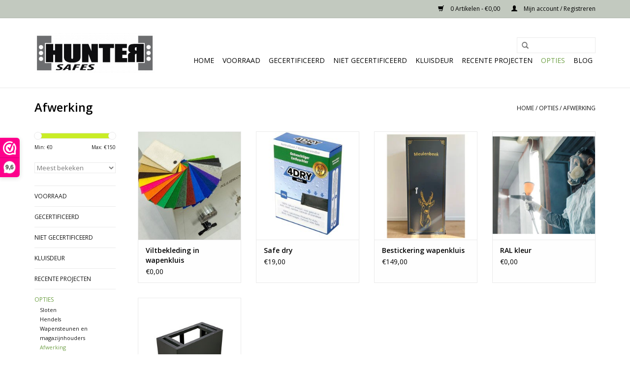

--- FILE ---
content_type: text/html;charset=utf-8
request_url: https://www.wapenkluis.nl/opties-3225260/afwerking/
body_size: 7209
content:
<!DOCTYPE html>
<html lang="nl">
  <head>
    <meta charset="utf-8"/>
<!-- [START] 'blocks/head.rain' -->
<!--

  (c) 2008-2026 Lightspeed Netherlands B.V.
  http://www.lightspeedhq.com
  Generated: 16-01-2026 @ 15:11:13

-->
<link rel="canonical" href="https://www.wapenkluis.nl/opties-3225260/afwerking/"/>
<link rel="alternate" href="https://www.wapenkluis.nl/index.rss" type="application/rss+xml" title="Nieuwe producten"/>
<meta name="robots" content="noodp,noydir"/>
<meta property="og:url" content="https://www.wapenkluis.nl/opties-3225260/afwerking/?source=facebook"/>
<meta property="og:site_name" content="HUNTER SAFES"/>
<meta property="og:title" content="Afwerking wapenkluis | Hunter Safes"/>
<meta property="og:description" content="Afwerking nodig voor je nieuwe wapenkluis? Bekijk hier de opties. Gewenste optie niet gevonden? Neem contact met ons op. "/>
<!--[if lt IE 9]>
<script src="https://cdn.webshopapp.com/assets/html5shiv.js?2025-02-20"></script>
<![endif]-->
<!-- [END] 'blocks/head.rain' -->
    <title>Afwerking wapenkluis | Hunter Safes - HUNTER SAFES</title>
    <meta name="description" content="Afwerking nodig voor je nieuwe wapenkluis? Bekijk hier de opties. Gewenste optie niet gevonden? Neem contact met ons op. " />
    <meta name="keywords" content="opties wapenkluis, inrichten wapenkluis, wapenkluis inrichting, afwerking wapenkluis" />
    <meta http-equiv="X-UA-Compatible" content="IE=edge,chrome=1">
    <meta name="viewport" content="width=device-width, initial-scale=1.0">
    <meta name="apple-mobile-web-app-capable" content="yes">
    <meta name="apple-mobile-web-app-status-bar-style" content="black">
    <meta property="fb:app_id" content="966242223397117"/>


    <link rel="shortcut icon" href="https://cdn.webshopapp.com/shops/130088/themes/159788/v/1686149/assets/favicon.ico?20230124164101" type="image/x-icon" />
    <link href='//fonts.googleapis.com/css?family=Open%20Sans:400,300,600' rel='stylesheet' type='text/css'>
    <link href='//fonts.googleapis.com/css?family=Open%20Sans:400,300,600' rel='stylesheet' type='text/css'>
    <link rel="shortcut icon" href="https://cdn.webshopapp.com/shops/130088/themes/159788/v/1686149/assets/favicon.ico?20230124164101" type="image/x-icon" /> 
    <link rel="stylesheet" href="https://cdn.webshopapp.com/shops/130088/themes/159788/assets/bootstrap.css?20240130104143" />
    <link rel="stylesheet" href="https://cdn.webshopapp.com/shops/130088/themes/159788/assets/style.css?20240130104143" />    
    <link rel="stylesheet" href="https://cdn.webshopapp.com/shops/130088/themes/159788/assets/settings.css?20240130104143" />  
    <link rel="stylesheet" href="https://cdn.webshopapp.com/assets/gui-2-0.css?2025-02-20" />
    <link rel="stylesheet" href="https://cdn.webshopapp.com/assets/gui-responsive-2-0.css?2025-02-20" />   
    <link rel="stylesheet" href="https://cdn.webshopapp.com/shops/130088/themes/159788/assets/custom.css?20240130104143" />
    <script src="https://cdn.webshopapp.com/assets/jquery-1-9-1.js?2025-02-20"></script>
    <script src="https://cdn.webshopapp.com/assets/jquery-ui-1-10-1.js?2025-02-20"></script>
   
    <script type="text/javascript" src="https://cdn.webshopapp.com/shops/130088/themes/159788/assets/global.js?20240130104143"></script>

    <script type="text/javascript" src="https://cdn.webshopapp.com/shops/130088/themes/159788/assets/jcarousel.js?20240130104143"></script>
    <script type="text/javascript" src="https://cdn.webshopapp.com/assets/gui.js?2025-02-20"></script>
    <script type="text/javascript" src="https://cdn.webshopapp.com/assets/gui-responsive-2-0.js?2025-02-20"></script>
        
    <!--[if lt IE 9]>
    <link rel="stylesheet" href="https://cdn.webshopapp.com/shops/130088/themes/159788/assets/style-ie.css?20240130104143" />
    <![endif]-->
  </head>
  <body>  
    <header>
      <div class="topnav">
        <div class="container">
                    <div class="right">
            <a href="https://www.wapenkluis.nl/cart/" title="Winkelwagen" class="cart"> 
              <span class="glyphicon glyphicon-shopping-cart"></span>
              0 Artikelen - €0,00
            </a>
            <a href="https://www.wapenkluis.nl/account/" title="Mijn account" class="my-account">
              <span class="glyphicon glyphicon-user"></span>
                            Mijn account / Registreren
                          </a>
          </div>
        </div>
      </div>
      <div class="navigation container">
        <div class="align">
          <ul class="burger">
            <img src="https://cdn.webshopapp.com/shops/130088/themes/159788/assets/hamburger.png?20240130104143" width="32" height="32" alt="Menu">
          </ul>
          <div class="vertical logo">
            <a href="https://www.wapenkluis.nl/" title="Wapenkluis kopen? Hunter Safes heeft jouw gewenste wapenkluis!">
              <img src="https://cdn.webshopapp.com/shops/130088/themes/159788/v/2140297/assets/logo.png?20240130104143" alt="Wapenkluis kopen? Hunter Safes heeft jouw gewenste wapenkluis!" />
            </a>
          </div>
          <nav class="nonbounce desktop vertical">
            <form action="https://www.wapenkluis.nl/search/" method="get" id="formSearch">
              <input type="text" name="q" autocomplete="off"  value=""/>
              <span onclick="$('#formSearch').submit();" title="Zoeken" class="glyphicon glyphicon-search"></span>
            </form>            
            <ul>
              <li class="item home ">
                <a class="itemLink" href="https://www.wapenkluis.nl/">Home</a>
              </li>
                            <li class="item">
                <a class="itemLink" href="https://www.wapenkluis.nl/voorraad/" title="Voorraad">Voorraad</a>
                              </li>
                            <li class="item sub">
                <a class="itemLink" href="https://www.wapenkluis.nl/gecertificeerd/" title="Gecertificeerd">Gecertificeerd</a>
                                <span class="glyphicon glyphicon-play"></span>
                <ul class="subnav">
                                    <li class="subitem">
                    <a class="subitemLink" href="https://www.wapenkluis.nl/gecertificeerd/wapenkluis-s1-politie-goedgekeurd/" title="Wapenkluis S1 (Politie goedgekeurd)">Wapenkluis S1 (Politie goedgekeurd)</a>
                                      </li>
                                    <li class="subitem">
                    <a class="subitemLink" href="https://www.wapenkluis.nl/gecertificeerd/wapenkluis-s2/" title="Wapenkluis S2">Wapenkluis S2</a>
                                      </li>
                                    <li class="subitem">
                    <a class="subitemLink" href="https://www.wapenkluis.nl/gecertificeerd/wapenkluis-grade-i/" title="Wapenkluis Grade I">Wapenkluis Grade I</a>
                                      </li>
                                    <li class="subitem">
                    <a class="subitemLink" href="https://www.wapenkluis.nl/gecertificeerd/wapenkluis-grade-ii/" title="Wapenkluis Grade II">Wapenkluis Grade II</a>
                                      </li>
                                    <li class="subitem">
                    <a class="subitemLink" href="https://www.wapenkluis.nl/gecertificeerd/pantzerglass/" title="PantzerGlass">PantzerGlass</a>
                                      </li>
                                    <li class="subitem">
                    <a class="subitemLink" href="https://www.wapenkluis.nl/gecertificeerd/pistoolkluis/" title="Pistoolkluis">Pistoolkluis</a>
                                      </li>
                                    <li class="subitem">
                    <a class="subitemLink" href="https://www.wapenkluis.nl/gecertificeerd/munitiekluis/" title="Munitiekluis">Munitiekluis</a>
                                        <ul class="subnav">
                                            <li class="subitem">
                        <a class="subitemLink" href="https://www.wapenkluis.nl/gecertificeerd/munitiekluis/munitiekluis-s1/" title="Munitiekluis S1">Munitiekluis S1</a>
                      </li>
                                            <li class="subitem">
                        <a class="subitemLink" href="https://www.wapenkluis.nl/gecertificeerd/munitiekluis/munitiekluis-s2/" title="Munitiekluis S2">Munitiekluis S2</a>
                      </li>
                                          </ul>
                                      </li>
                                    <li class="subitem">
                    <a class="subitemLink" href="https://www.wapenkluis.nl/gecertificeerd/autokluis/" title="Autokluis">Autokluis</a>
                                      </li>
                                    <li class="subitem">
                    <a class="subitemLink" href="https://www.wapenkluis.nl/gecertificeerd/hoekkluis/" title="Hoekkluis">Hoekkluis</a>
                                      </li>
                                    <li class="subitem">
                    <a class="subitemLink" href="https://www.wapenkluis.nl/gecertificeerd/gebruikte-wapenkluis/" title="Gebruikte wapenkluis">Gebruikte wapenkluis</a>
                                      </li>
                                  </ul>
                              </li>
                            <li class="item">
                <a class="itemLink" href="https://www.wapenkluis.nl/niet-gecertificeerd/" title="Niet gecertificeerd">Niet gecertificeerd</a>
                              </li>
                            <li class="item">
                <a class="itemLink" href="https://www.wapenkluis.nl/kluisdeur/" title="Kluisdeur">Kluisdeur</a>
                              </li>
                            <li class="item">
                <a class="itemLink" href="https://www.wapenkluis.nl/recente-projecten/" title="Recente projecten">Recente projecten</a>
                              </li>
                            <li class="item sub active">
                <a class="itemLink" href="https://www.wapenkluis.nl/opties-3225260/" title="Opties">Opties</a>
                                <span class="glyphicon glyphicon-play"></span>
                <ul class="subnav">
                                    <li class="subitem">
                    <a class="subitemLink" href="https://www.wapenkluis.nl/opties-3225260/sloten/" title="Sloten">Sloten</a>
                                        <ul class="subnav">
                                            <li class="subitem">
                        <a class="subitemLink" href="https://www.wapenkluis.nl/opties-3225260/sloten/elektronisch-sloten/" title="Elektronisch sloten">Elektronisch sloten</a>
                      </li>
                                            <li class="subitem">
                        <a class="subitemLink" href="https://www.wapenkluis.nl/opties-3225260/sloten/fingerprint-sloten/" title="Fingerprint sloten">Fingerprint sloten</a>
                      </li>
                                            <li class="subitem">
                        <a class="subitemLink" href="https://www.wapenkluis.nl/opties-3225260/sloten/mechanisch-combinatiesloten/" title="Mechanisch combinatiesloten">Mechanisch combinatiesloten</a>
                      </li>
                                            <li class="subitem">
                        <a class="subitemLink" href="https://www.wapenkluis.nl/opties-3225260/sloten/sleutelsloten/" title="Sleutelsloten">Sleutelsloten</a>
                      </li>
                                            <li class="subitem">
                        <a class="subitemLink" href="https://www.wapenkluis.nl/opties-3225260/sloten/binnenkluis-sloten/" title="Binnenkluis sloten">Binnenkluis sloten</a>
                      </li>
                                          </ul>
                                      </li>
                                    <li class="subitem">
                    <a class="subitemLink" href="https://www.wapenkluis.nl/opties-3225260/hendels/" title="Hendels">Hendels</a>
                                      </li>
                                    <li class="subitem">
                    <a class="subitemLink" href="https://www.wapenkluis.nl/opties-3225260/wapensteunen-en-magazijnhouders/" title="Wapensteunen en magazijnhouders">Wapensteunen en magazijnhouders</a>
                                      </li>
                                    <li class="subitem">
                    <a class="subitemLink" href="https://www.wapenkluis.nl/opties-3225260/afwerking/" title="Afwerking">Afwerking</a>
                                      </li>
                                  </ul>
                              </li>
                                                        <li class="item sub"><a class="itemLink" href="https://www.wapenkluis.nl/blogs/blog/" title="Blog">Blog</a>
                <ul class="subnav">
                                    <li class="subitem"><a class="subitemLink" href="https://www.wapenkluis.nl/blogs/blog/wapenkluis-met-glas-op-maat-voor-finse-klant/" title="Wapenkluis met glas op maat voor Finse klant">Wapenkluis met glas op maat voor Finse klant</a></li>
                                    <li class="subitem"><a class="subitemLink" href="https://www.wapenkluis.nl/blogs/blog/veiligheid-boven-alles-waarom-een-s-1-en14450-gece/" title="Veiligheid Boven Alles: Waarom Een S-1/EN14450 Gecertificeerde Wapenkluis van Hunter Safes een Slimme Investering is">Veiligheid Boven Alles: Waarom Een S-1/EN14450 Gecertificeerde Wapenkluis van Hunter Safes een Slimme Investering is</a></li>
                                    <li class="subitem"><a class="subitemLink" href="https://www.wapenkluis.nl/blogs/blog/veiligheid-en-stijl-gecombineerd-ontdek-de-perfect/" title="Veiligheid en Stijl Gecombineerd: Ontdek De Perfecte Wapenkluis met Glas">Veiligheid en Stijl Gecombineerd: Ontdek De Perfecte Wapenkluis met Glas</a></li>
                                    <li class="subitem"><a class="subitemLink" href="https://www.wapenkluis.nl/blogs/blog/autokluis-op-maat-in-armsteun-of-middenconsole-ple/" title="Autokluis op maat in armsteun of middenconsole plek ">Autokluis op maat in armsteun of middenconsole plek </a></li>
                                    <li class="subitem"><a class="subitemLink" href="https://www.wapenkluis.nl/blogs/blog/wapenkluis-met-lades/" title="Wapenkluis met lades ">Wapenkluis met lades </a></li>
                                  </ul>
              </li>
                                                      </ul>
            <span class="glyphicon glyphicon-remove"></span>  
          </nav>
        </div>
      </div>
    </header>
    
    <div class="wrapper">
      <div class="container content">
                <div class="page-title row">
  <div class="col-sm-6 col-md-6">
    <h1>Afwerking</h1>
  </div>
  <div class="col-sm-6 col-md-6 breadcrumbs text-right">
    <a href="https://www.wapenkluis.nl/" title="Home">Home</a>
    
        / <a href="https://www.wapenkluis.nl/opties-3225260/">Opties</a>
        / <a href="https://www.wapenkluis.nl/opties-3225260/afwerking/">Afwerking</a>
      </div>  
  </div>
<div class="products row">
  <div class="col-md-2 sidebar">
    <div class="sort">
      <form action="https://www.wapenkluis.nl/opties-3225260/afwerking/" method="get" id="filter_form">
        <input type="hidden" name="mode" value="list" id="filter_form_mode" />
        <input type="hidden" name="limit" value="24" id="filter_form_limit" />
        <input type="hidden" name="sort" value="popular" id="filter_form_sort" />
        <input type="hidden" name="max" value="150" id="filter_form_max" />
        <input type="hidden" name="min" value="0" id="filter_form_min" />
        
        <div class="price-filter">
          <div class="sidebar-filter-slider">
            <div id="collection-filter-price"></div>
          </div>
          <div class="price-filter-range clear">
            <div class="min">Min: €<span>0</span></div>
            <div class="max">Max: €<span>150</span></div>
          </div>
        </div>
        
        <select name="sort" onchange="$('#formSortModeLimit').submit();">
                    <option value="default">Standaard</option>
                    <option value="popular" selected="selected">Meest bekeken</option>
                    <option value="newest">Nieuwste producten</option>
                    <option value="lowest">Laagste prijs</option>
                    <option value="highest">Hoogste prijs</option>
                    <option value="asc">Naam oplopend</option>
                    <option value="desc">Naam aflopend</option>
                  </select>        
                      </form>
    </div>
    
<ul>
        <li class="item"><span class="arrow"></span><a href="https://www.wapenkluis.nl/voorraad/" class="itemLink" title="Voorraad">Voorraad </a>
            </li>
           <li class="item"><span class="arrow"></span><a href="https://www.wapenkluis.nl/gecertificeerd/" class="itemLink" title="Gecertificeerd">Gecertificeerd </a>
            </li>
           <li class="item"><span class="arrow"></span><a href="https://www.wapenkluis.nl/niet-gecertificeerd/" class="itemLink" title="Niet gecertificeerd">Niet gecertificeerd </a>
            </li>
           <li class="item"><span class="arrow"></span><a href="https://www.wapenkluis.nl/kluisdeur/" class="itemLink" title="Kluisdeur">Kluisdeur </a>
            </li>
           <li class="item"><span class="arrow"></span><a href="https://www.wapenkluis.nl/recente-projecten/" class="itemLink" title="Recente projecten">Recente projecten </a>
            </li>
           <li class="item"><span class="arrow"></span><a href="https://www.wapenkluis.nl/opties-3225260/" class="itemLink active" title="Opties">Opties </a>
              <ul class="subnav">
                      <li class="subitem"><span class="arrow "></span><a href="https://www.wapenkluis.nl/opties-3225260/sloten/" class="subitemLink" title="Sloten">Sloten </a>
                      </li>
                      <li class="subitem"><span class="arrow "></span><a href="https://www.wapenkluis.nl/opties-3225260/hendels/" class="subitemLink" title="Hendels">Hendels </a>
                      </li>
                      <li class="subitem"><span class="arrow "></span><a href="https://www.wapenkluis.nl/opties-3225260/wapensteunen-en-magazijnhouders/" class="subitemLink" title="Wapensteunen en magazijnhouders">Wapensteunen en magazijnhouders </a>
                      </li>
                      <li class="subitem"><span class="arrow "></span><a href="https://www.wapenkluis.nl/opties-3225260/afwerking/" class="subitemLink active" title="Afwerking">Afwerking </a>
                      </li>
                  </ul>
            </li>
        </ul>
      </div>
  <div class="col-sm-12 col-md-10">
        <div class="product col-xs-6 col-sm-3 col-md-3">
  <div class="image-wrap">
    <a href="https://www.wapenkluis.nl/viltbekleding-in-wapenkluis.html" title="Viltbekleding in wapenkluis">
      
           
                  <img src="https://cdn.webshopapp.com/shops/130088/files/310901741/262x276x1/viltbekleding-in-wapenkluis.jpg" width="262" height="276" alt="Viltbekleding in wapenkluis" title="Viltbekleding in wapenkluis" />
                </a>
    
    <div class="description text-center">
      <a href="https://www.wapenkluis.nl/viltbekleding-in-wapenkluis.html" title="Viltbekleding in wapenkluis">
                <div class="text">
                    Om jouw wapens te beschermen tegen beschadigingen en voor een luxe uitstraling van de wapenkluis kunnen wij het wapengedeelte bekleden met verschillende kleuren viltbekleding.
                  </div>
      </a>
      <a href="https://www.wapenkluis.nl/cart/add/146759414/" class="cart">Toevoegen aan winkelwagen</a>
    </div>
  </div>
  
  <div class="info">
    <a href="https://www.wapenkluis.nl/viltbekleding-in-wapenkluis.html" title="Viltbekleding in wapenkluis" class="title">
   Viltbekleding in wapenkluis     </a>
    
    <div class="left">      
      
    
    €0,00
          
   </div>
       
   
     </div>
</div>

        <div class="product col-xs-6 col-sm-3 col-md-3">
  <div class="image-wrap">
    <a href="https://www.wapenkluis.nl/safe-dry.html" title="Safe dry">
      
           
                  <img src="https://cdn.webshopapp.com/shops/130088/files/364967918/262x276x1/safe-dry.jpg" width="262" height="276" alt="Safe dry" title="Safe dry" />
                </a>
    
    <div class="description text-center">
      <a href="https://www.wapenkluis.nl/safe-dry.html" title="Safe dry">
                <div class="text">
                    Safe Dry<br />
Beschermt uw wapens<br />
tegen vocht
                  </div>
      </a>
      <a href="https://www.wapenkluis.nl/cart/add/45755280/" class="cart">Toevoegen aan winkelwagen</a>
    </div>
  </div>
  
  <div class="info">
    <a href="https://www.wapenkluis.nl/safe-dry.html" title="Safe dry" class="title">
   Safe dry     </a>
    
    <div class="left">      
      
    
    €19,00
          
   </div>
       
   
     </div>
</div>

<div class="clearfix visible-xs"></div>
        <div class="product col-xs-6 col-sm-3 col-md-3">
  <div class="image-wrap">
    <a href="https://www.wapenkluis.nl/bestickering-wapenkluis.html" title="Bestickering wapenkluis">
      
           
                  <img src="https://cdn.webshopapp.com/shops/130088/files/430306278/262x276x1/bestickering-wapenkluis.jpg" width="262" height="276" alt="Bestickering wapenkluis" title="Bestickering wapenkluis" />
                </a>
    
    <div class="description text-center">
      <a href="https://www.wapenkluis.nl/bestickering-wapenkluis.html" title="Bestickering wapenkluis">
                <div class="text">
                    Personaliseer uw wapenkluis met een bestickering, aangevuld met eigen tekst. Klik hier voor meer info.
                  </div>
      </a>
      <a href="https://www.wapenkluis.nl/cart/add/45748810/" class="cart">Toevoegen aan winkelwagen</a>
    </div>
  </div>
  
  <div class="info">
    <a href="https://www.wapenkluis.nl/bestickering-wapenkluis.html" title="Bestickering wapenkluis" class="title">
   Bestickering wapenkluis     </a>
    
    <div class="left">      
      
    
    €149,00
          
   </div>
       
   
     </div>
</div>

        <div class="product col-xs-6 col-sm-3 col-md-3">
  <div class="image-wrap">
    <a href="https://www.wapenkluis.nl/ral-kleuren.html" title="RAL kleur">
      
           
                  <img src="https://cdn.webshopapp.com/shops/130088/files/430385827/262x276x1/ral-kleur.jpg" width="262" height="276" alt="RAL kleur" title="RAL kleur" />
                </a>
    
    <div class="description text-center">
      <a href="https://www.wapenkluis.nl/ral-kleuren.html" title="RAL kleur">
                <div class="text">
                    Wil je een andere kleur hebben op je wapenkluis? Dit is bij ons ook mogelijk. Bekijk hier onze standaard kleuren. Als je liever de wapenkluis in een bepaalde RAL nummer wilt hebben dan is dat ook mogelijk.
                  </div>
      </a>
      <a href="https://www.wapenkluis.nl/cart/add/146754944/" class="cart">Toevoegen aan winkelwagen</a>
    </div>
  </div>
  
  <div class="info">
    <a href="https://www.wapenkluis.nl/ral-kleuren.html" title="RAL kleur" class="title">
   RAL kleur     </a>
    
    <div class="left">      
      
    
    €0,00
          
   </div>
       
   
     </div>
</div>

<div class="clearfix"></div>
        <div class="product col-xs-6 col-sm-3 col-md-3">
  <div class="image-wrap">
    <a href="https://www.wapenkluis.nl/stalen-sokkel-op-maat.html" title="Stalen sokkel op maat">
      
           
                  <img src="https://cdn.webshopapp.com/shops/130088/files/439839242/262x276x1/stalen-sokkel-op-maat.jpg" width="262" height="276" alt="Stalen sokkel op maat" title="Stalen sokkel op maat" />
                </a>
    
    <div class="description text-center">
      <a href="https://www.wapenkluis.nl/stalen-sokkel-op-maat.html" title="Stalen sokkel op maat">
                <div class="text">
                    Stalen sokkel op maat voor kluis. Klik hier voor meer info.
                  </div>
      </a>
      <a href="https://www.wapenkluis.nl/cart/add/289819345/" class="cart">Toevoegen aan winkelwagen</a>
    </div>
  </div>
  
  <div class="info">
    <a href="https://www.wapenkluis.nl/stalen-sokkel-op-maat.html" title="Stalen sokkel op maat" class="title">
   Stalen sokkel op maat     </a>
    
    <div class="left">      
      
    
    €0,00
          
   </div>
       
   
     </div>
</div>

     
      
  </div>
</div>



<script type="text/javascript">
  $(function(){
    $('#filter_form input, #filter_form select').change(function(){
      $(this).closest('form').submit();
    });
    
    $("#collection-filter-price").slider({
      range: true,
      min: 0,
      max: 150,
      values: [0, 150],
      step: 1,
      slide: function( event, ui){
    $('.sidebar-filter-range .min span').html(ui.values[0]);
    $('.sidebar-filter-range .max span').html(ui.values[1]);
    
    $('#filter_form_min').val(ui.values[0]);
    $('#filter_form_max').val(ui.values[1]);
  },
    stop: function(event, ui){
    $('#filter_form').submit();
  }
    });
  });
</script>      </div>
      
      <footer>
        <hr class="full-width" />
        <div class="container">
          <div class="social row">
                        <div class="newsletter col-xs-12 col-sm-7 col-md-7">
              <span class="title">Meld je aan voor onze nieuwsbrief:</span>
              <form id="formNewsletter" action="https://www.wapenkluis.nl/account/newsletter/" method="post">
                <input type="hidden" name="key" value="ad0fdd574fafabc587e48b104e83b128" />
                <input type="text" name="email" id="formNewsletterEmail" value="" placeholder="E-mail"/>
                <a class="btn glyphicon glyphicon-send" href="#" onclick="$('#formNewsletter').submit(); return false;" title="Abonneer" ><span>Abonneer</span></a>
              </form>
            </div>
                            <div class="social-media col-xs-12 col-md-12  col-sm-5 col-md-5 text-right">
              <a href="https://www.facebook.com/huntersafesnederland" class="social-icon facebook" target="_blank"></a>                                                        <a href="https://www.youtube.com/channel/UCncLwT-p4mEzZ7wmFhBS4og?view_as=subscriber" class="social-icon youtube" target="_blank"></a>                            <a href="https://www.instagram.com/huntersafesnederland/" class="social-icon instagram" target="_blank" title="Instagram HUNTER SAFES"></a>              
            </div>
                      </div>
          <hr class="full-width" />
          <div class="links row">
            <div class="col-xs-12 col-sm-3 col-md-3">
                <label class="collapse" for="_1">
                  <strong>Klantenservice</strong>
                  <span class="glyphicon glyphicon-chevron-down hidden-sm hidden-md hidden-lg"></span></label>
                    <input class="collapse_input hidden-md hidden-lg hidden-sm" id="_1" type="checkbox">
                    <div class="list">
  
                  <ul class="no-underline no-list-style">
                                                <li><a href="https://www.wapenkluis.nl/service/contact/" title="Contact" >Contact</a>
                        </li>
                                                <li><a href="https://www.wapenkluis.nl/service/about/" title="Over ons" >Over ons</a>
                        </li>
                                                <li><a href="https://www.wapenkluis.nl/service/herkomst-materialen-en-producten/" title="Herkomst materialen en onderdelen" >Herkomst materialen en onderdelen</a>
                        </li>
                                                <li><a href="https://www.wapenkluis.nl/service/general-terms-conditions/" title="Algemene voorwaarden" >Algemene voorwaarden</a>
                        </li>
                                                <li><a href="https://www.wapenkluis.nl/service/privacy-policy/" title="Privacy Policy (AVG)" >Privacy Policy (AVG)</a>
                        </li>
                                                <li><a href="https://www.wapenkluis.nl/service/payment-methods/" title="Betaalmethoden" >Betaalmethoden</a>
                        </li>
                                                <li><a href="https://www.wapenkluis.nl/service/shipping-returns/" title="Verzenden &amp; retourneren" >Verzenden &amp; retourneren</a>
                        </li>
                                                <li><a href="https://www.wapenkluis.nl/service/" title="Veelgestelde vragen" >Veelgestelde vragen</a>
                        </li>
                                                <li><a href="https://www.wapenkluis.nl/sitemap/" title="Sitemap" >Sitemap</a>
                        </li>
                                                <li><a href="https://www.wapenkluis.nl/service/garantie-and-klachten/" title="Garantie &amp; klachten" >Garantie &amp; klachten</a>
                        </li>
                                                <li><a href="https://www.wapenkluis.nl/service/certificering-hunter-safes/" title="Certificering Hunter Safes" >Certificering Hunter Safes</a>
                        </li>
                                            </ul>
                  </div> 
             
            </div>     
       
            
            <div class="col-xs-12 col-sm-3 col-md-3">
          <label class="collapse" for="_2">
                  <strong>Producten</strong>
                  <span class="glyphicon glyphicon-chevron-down hidden-sm hidden-md hidden-lg"></span></label>
                    <input class="collapse_input hidden-md hidden-lg hidden-sm" id="_2" type="checkbox">
                    <div class="list">
              <ul>
                <li><a href="https://www.wapenkluis.nl/collection/" title="Alle producten">Alle producten</a></li>
                <li><a href="https://www.wapenkluis.nl/collection/?sort=newest" title="Nieuwe producten">Nieuwe producten</a></li>
                <li><a href="https://www.wapenkluis.nl/collection/offers/" title="Aanbiedingen">Aanbiedingen</a></li>
                                <li><a href="https://www.wapenkluis.nl/tags/" title="Tags">Tags</a></li>                <li><a href="https://www.wapenkluis.nl/index.rss" title="RSS-feed">RSS-feed</a></li>
              </ul>
            </div>
            </div>
            
            <div class="col-xs-12 col-sm-3 col-md-3">
              <label class="collapse" for="_3">
                  <strong>
                                Mijn account
                              </strong>
                  <span class="glyphicon glyphicon-chevron-down hidden-sm hidden-md hidden-lg"></span></label>
                    <input class="collapse_input hidden-md hidden-lg hidden-sm" id="_3" type="checkbox">
                    <div class="list">
            
           
              <ul>
                                <li><a href="https://www.wapenkluis.nl/account/" title="Registreren">Registreren</a></li>
                                <li><a href="https://www.wapenkluis.nl/account/orders/" title="Mijn bestellingen">Mijn bestellingen</a></li>
                                <li><a href="https://www.wapenkluis.nl/account/tickets/" title="Mijn tickets">Mijn tickets</a></li>
                                <li><a href="https://www.wapenkluis.nl/account/wishlist/" title="Mijn verlanglijst">Mijn verlanglijst</a></li>
                              </ul>
            </div>
            </div>
            <div class="col-xs-12 col-sm-3 col-md-3">
                 <label class="collapse" for="_4">
                  <strong>Hunter Safes </strong>
                  <span class="glyphicon glyphicon-chevron-down hidden-sm hidden-md hidden-lg"></span></label>
                    <input class="collapse_input hidden-md hidden-lg hidden-sm" id="_4" type="checkbox">
                    <div class="list">
              
              
              
              <span class="contact-description">Gespecialiseerd in maatwerk</span>                            <div class="contact">
                <span class="glyphicon glyphicon-earphone"></span>
                0541-234444
              </div>
                                          <div class="contact">
                <span class="glyphicon glyphicon-envelope"></span>
                <a href="/cdn-cgi/l/email-protection#97fef9f1f8d7ffe2f9e3f2e5e4f6f1f2e4b9f4f8fa" title="Email"><span class="__cf_email__" data-cfemail="3a53545c557a524f544e5f48495b5c5f4914595557">[email&#160;protected]</span></a>
              </div>
                            </div>
              
                                                      </div>
          </div>
          <hr class="full-width" />
        </div>
        <div class="copyright-payment">
          <div class="container">
            <div class="row">
              <div class="copyright col-md-6">
                © Copyright 2026 HUNTER SAFES 
                              </div>
              <div class="payments col-md-6 text-right">
                                <a href="https://www.wapenkluis.nl/service/payment-methods/" title="Betaalmethoden">
                  <img src="https://cdn.webshopapp.com/assets/icon-payment-cash.png?2025-02-20" alt="Cash" />
                </a>
                                <a href="https://www.wapenkluis.nl/service/payment-methods/" title="Betaalmethoden">
                  <img src="https://cdn.webshopapp.com/assets/icon-payment-ideal.png?2025-02-20" alt="iDEAL" />
                </a>
                                <a href="https://www.wapenkluis.nl/service/payment-methods/" title="Betaalmethoden">
                  <img src="https://cdn.webshopapp.com/assets/icon-payment-mistercash.png?2025-02-20" alt="Bancontact / Mister Cash" />
                </a>
                                <a href="https://www.wapenkluis.nl/service/payment-methods/" title="Betaalmethoden">
                  <img src="https://cdn.webshopapp.com/assets/icon-payment-directebanking.png?2025-02-20" alt="SOFORT Banking" />
                </a>
                                <a href="https://www.wapenkluis.nl/service/payment-methods/" title="Betaalmethoden">
                  <img src="https://cdn.webshopapp.com/assets/icon-payment-banktransfer.png?2025-02-20" alt="Bank transfer" />
                </a>
                                <a href="https://www.wapenkluis.nl/service/payment-methods/" title="Betaalmethoden">
                  <img src="https://cdn.webshopapp.com/assets/icon-payment-belfius.png?2025-02-20" alt="Belfius" />
                </a>
                                <a href="https://www.wapenkluis.nl/service/payment-methods/" title="Betaalmethoden">
                  <img src="https://cdn.webshopapp.com/assets/icon-payment-kbc.png?2025-02-20" alt="KBC" />
                </a>
                              </div>
            </div>
          </div>
        </div>
      </footer>
    </div>
    <!-- [START] 'blocks/body.rain' -->
<script data-cfasync="false" src="/cdn-cgi/scripts/5c5dd728/cloudflare-static/email-decode.min.js"></script><script>
(function () {
  var s = document.createElement('script');
  s.type = 'text/javascript';
  s.async = true;
  s.src = 'https://www.wapenkluis.nl/services/stats/pageview.js';
  ( document.getElementsByTagName('head')[0] || document.getElementsByTagName('body')[0] ).appendChild(s);
})();
</script>
  
<!-- Global site tag (gtag.js) - Google Analytics -->
<script async src="https://www.googletagmanager.com/gtag/js?id=G-FNVHJ150MT"></script>
<script>
    window.dataLayer = window.dataLayer || [];
    function gtag(){dataLayer.push(arguments);}

        gtag('consent', 'default', {"ad_storage":"denied","ad_user_data":"denied","ad_personalization":"denied","analytics_storage":"denied","region":["AT","BE","BG","CH","GB","HR","CY","CZ","DK","EE","FI","FR","DE","EL","HU","IE","IT","LV","LT","LU","MT","NL","PL","PT","RO","SK","SI","ES","SE","IS","LI","NO","CA-QC"]});
    
    gtag('js', new Date());
    gtag('config', 'G-FNVHJ150MT', {
        'currency': 'EUR',
                'country': 'NL'
    });

        gtag('event', 'view_item_list', {"items":[{"item_id":146759414,"item_name":"Viltbekleding in wapenkluis","currency":"EUR","item_brand":"","item_variant":"Default","price":0,"quantity":1,"item_category":"Afwerking"},{"item_id":45755280,"item_name":"Safe dry","currency":"EUR","item_brand":"","item_variant":"Default","price":19,"quantity":1,"item_category":"Afwerking","item_category2":"Gecertificeerd"},{"item_id":45748810,"item_name":"Bestickering wapenkluis","currency":"EUR","item_brand":"","item_variant":"Default","price":149,"quantity":1,"item_category":"Opties","item_category2":"Afwerking"},{"item_id":146754944,"item_name":"RAL kleur","currency":"EUR","item_brand":"","item_variant":"RAL7016 antraciet","price":0,"quantity":1,"item_category":"Afwerking"},{"item_id":289819345,"item_name":"Stalen sokkel op maat","currency":"EUR","item_brand":"","item_variant":"Default","price":0,"quantity":1,"item_category":"Afwerking","item_category2":"Recente projecten"}]});
    </script>
<script>
var Tawk_API=Tawk_API||{}, Tawk_LoadStart=new Date();(function(){var s1=document.createElement('script'),s0=document.getElementsByTagName('script')[0];s1.async=true;s1.src='https://embed.tawk.to/58ac1c786398130aabda1d01/default';s1.charset='UTF-8';s1.setAttribute('crossorigin','*');s0.parentNode.insertBefore(s1,s0);})();Tawk_API.onLoad = function(){ $.ajax({  url : document.location.href.split('?')[0] + '?format=json',  success : function(data) {    var tawkAttributes = {};    var language = data.shop.language2.code;    tawkAttributes.Language = language;    var loggedIn = false;    var account = data.page.account;    if (account !== undefined && account != false) {      loggedIn = true;      var email = account.email;      var fullname = account.fullname;      tawkAttributes['Naam'] = fullname;      tawkAttributes['Emailadres'] = email;    }    var cart = data.page.cart;    if (cart !== undefined && cart != false) {       var currency = data.shop.currency2.code;       var cartAttribute = '';       for (var i = 0; i < cart.products.length; i++) {         var product = cart.products[i];         cartAttribute += ' ' + product.quantity + 'x ' + product.fulltitle + ': ' + currency + ' ' + product.price.price + '\n';       }       cartAttribute += 'Totaal: ' + cart.total.price + '\n';        tawkAttributes['Winkelwagentje'] = cartAttribute;    }    if (!loggedIn) {      Tawk_API.setAttributes(tawkAttributes, function error(err){console.log('Tawk to setAttributes callback message: ' + err)});    } else {     $.ajax({     url : '/account/?format=json',     success : function(data) {       var account = data.account;       if (account !== undefined) {         var accountInfo = account.information;         tawkAttributes['Telefoon'] = accountInfo.phone;         var orderInfo = account.orders;         if (orderInfo.length > 0) {           var orderAttribute = '';           for (var i = 0; i < orderInfo.length; i++) {             var order = orderInfo[i];             var d = new Date(order.date);             var ds = (d.getDate() < 10 ? '0' : '') + d.getDate() + '-' + (d.getMonth() < 10 ? '0' : '') + d.getMonth() + '-' + d.getFullYear();             var p = order.price.toFixed(2);             var u = 'http://www.wapenkluis.nl/admin/orders/' + order.id;             orderAttribute += ds + ': ' + p + ' (' + order.status + ') ' + u + '\n';           }         }       }       tawkAttributes['Order-historie'] = orderAttribute;       Tawk_API.setAttributes(tawkAttributes, function error(err) {          if (err !== undefined) {            console.log('Tawk to setAttributes callback message: ' + err);          }        })     },       error : function(err) {       console.log('tawk.to chat error (1): ' + JSON.stringify(err));     }     });    }  },  error : function(err) {    console.log('tawk.to chat error (2): ' + JSON.stringify(err));  } });};
</script>
<script>
(function () {
  var s = document.createElement('script');
  s.type = 'text/javascript';
  s.async = true;
  s.src = 'https://dashboard.webwinkelkeur.nl/webshops/sidebar.js?id=10662';
  ( document.getElementsByTagName('head')[0] || document.getElementsByTagName('body')[0] ).appendChild(s);
})();
</script>
<!-- [END] 'blocks/body.rain' -->
  </body>

</html>

--- FILE ---
content_type: text/javascript;charset=utf-8
request_url: https://www.wapenkluis.nl/services/stats/pageview.js
body_size: -413
content:
// SEOshop 16-01-2026 15:11:14